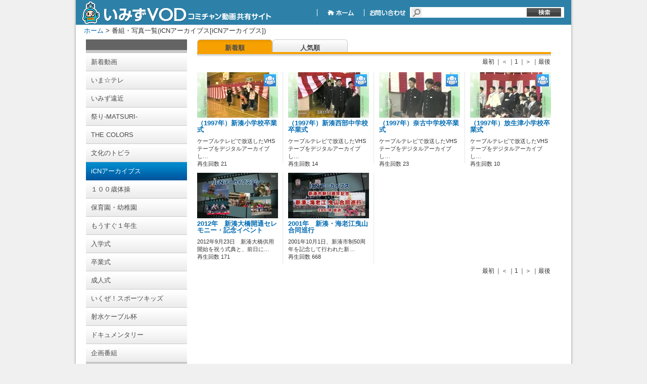

--- FILE ---
content_type: text/html; charset=utf-8
request_url: https://www.imizu-vod.com/home/VidList?term=theme&id=&order=cont&tabid=1036&channelname=IMZ
body_size: 18182
content:
<!DOCTYPE html PUBLIC "-//W3C//DTD XHTML 1.0 Transitional//EN" "http://www.w3.org/TR/xhtml1/DTD/xhtml1-transitional.dtd">

<html lang="ja" xmlns="http://www.w3.org/1999/xhtml">
<head>
	<meta http-equiv="Content-Type" content="text/html; charset=utf-8" />
	
    <title>番組・写真の一覧</title>
	<meta name="keywords" content="ビデオ,写真,共有,動画,CATV,ケーブルテレビ,投稿,映像共有,共有サイト,コミュニティ" />
	<meta name="description" content="ケーブルテレビのコミチャン番組をはじめとする地域動画や家族、仲間内などで映像や画像の共有を楽しんでいただくサービスです。" />
	<meta name="robots" content="all" />
	<link rel="shortcut icon" href="/Channel_Data/1001/Content/img/favicon.ico" />
	<link rel="stylesheet" href="/Channel_Data/1001/Content/css/style.css" />

	
    <script type="text/javascript" src="/Channel_Data/1001/Content/js/shared/base/userscript.js"></script>
    

	<meta property="og:title" content="いみずVOD" />
	<meta property="og:type" content="article" />
	<meta property="og:image" content="http://202.225.32.171/Content/img/top/dummy.png" />
    <meta property="og:url" content="https://www.imizu-vod.com/home/VidList?term=theme&amp;id=&amp;order=cont&amp;tabid=1036&amp;channelname=IMZ" />
	
	<script type="text/javascript">
		function doLogout() {
			if (confirm("ログアウトすると、ブラウザに記憶されているログイン設定も消去され、再度ログインを行う必要があります。\nログアウトしますか？")) {
			    // location.href = '/home/DoLogout?channelid=1001';
			    location.href = '/home/DoLogout?channelname=IMZ';
			}
		}
	</script>
    
    <script src="/Scripts/dbctube_utility.js" type="text/javascript"></script>

    
    
    <link rel="stylesheet" type="text/css" href="/Channel_Data/1001/Content/css/vidlist.css" />
    <link rel="stylesheet" type="text/css" href="/Channel_Data/1001/Content/css/partial/category.css" />

</head>

<body class="base_font_color">

<div id="wrap">
	<div id="content">
		<div id="header" class="master_color">
			<div id="header_title">
				<form action="/Home/Vidlist" method="get">
				<input type="hidden" name="term" value="keyword" />
				
                <a href="/home/index?channelname=IMZ">
				    <div id="header_toplink"></div>
				</a>
                <div id="header_navigations">
                    
                    
                    <span id="header_navigations_float">&nbsp;</span>
                    
                    <a href="http://www.imizu-vod.com/">
                        <div id="header_navi_home">
                        &nbsp;
                        </div>
                    </a>
                    
                    <a href="http://www.canet.ne.jp/" target="_blank">
                        <div id="header_navi_contact">
                        &nbsp;
                        </div>
                    </a>
                   
                    
				    <div id="header_searchbox">
                        
                        <input id="channelname" name="channelname" type="hidden" value="IMZ" />
                        <input class="tbox12" id="keyword" name="keyword" style="width:190px" type="text" value="" />&nbsp;    
				    </div>
                    <input type="submit"  id="header_searchbox_submit" value="" />
                </div>
				</form>
			</div>
		</div>

		<div id="main">
			<div id="afford">
				<div class="bread">
                    <script src="/Channel_Data/1001/Content/js/shared/base/bread.js?time=16010101090000" type="text/javascript"></script>

					<a href="/home/index?channelname=IMZ">ホーム</a> > 番組・写真一覧(iCNアーカイブス[iCNアーカイブス])
					
				</div>

                
				
				
				<div class="clear"></div>
			</div>
			


    <!--Left Column -->
    <div id="vidlist_colLeft">
        
        
<!-- カテゴリ一覧 -->
<div id="category" class="category_back_color category_link_color">
    <div class="line upper category_line_back_color"></div>
    
        <a href="/home/VidList?term=all_new&id=0&order=cont&tabid=1001&channelname=IMZ">
            <div class="item">
                <span>新着動画</span>
            </div>
        </a>
    
        <a href="/home/VidList?term=theme&id=&order=cont&tabid=1004&channelname=IMZ">
            <div class="item">
                <span>いま☆テレ</span>
            </div>
        </a>
    
        <a href="/home/VidList?term=theme&id=&order=cont&tabid=1033&channelname=IMZ">
            <div class="item">
                <span>いみず遠近</span>
            </div>
        </a>
    
        <a href="/home/VidList?term=theme&id=&order=cont&tabid=1025&channelname=IMZ">
            <div class="item">
                <span>祭り-MATSURI-</span>
            </div>
        </a>
    
        <a href="/home/VidList?term=theme&id=&order=cont&tabid=1037&channelname=IMZ">
            <div class="item">
                <span>THE COLORS</span>
            </div>
        </a>
    
        <a href="/home/VidList?term=theme&id=&order=cont&tabid=1040&channelname=IMZ">
            <div class="item">
                <span>文化のトビラ</span>
            </div>
        </a>
    
        <a href="/home/VidList?term=theme&id=&order=cont&tabid=1036&channelname=IMZ">
            <div class="itemSelected">
                <span>iCNアーカイブス</span>
            </div>
        </a>
    
        <a href="/home/VidList?term=theme&id=&order=cont&tabid=1038&channelname=IMZ">
            <div class="item">
                <span>１００歳体操</span>
            </div>
        </a>
    
        <a href="/home/VidList?term=theme&id=&order=cont&tabid=1026&channelname=IMZ">
            <div class="item">
                <span>保育園・幼稚園</span>
            </div>
        </a>
    
        <a href="/home/VidList?term=theme&id=&order=cont&tabid=1027&channelname=IMZ">
            <div class="item">
                <span>もうすぐ１年生</span>
            </div>
        </a>
    
        <a href="/home/VidList?term=theme&id=&order=cont&tabid=1023&channelname=IMZ">
            <div class="item">
                <span>入学式</span>
            </div>
        </a>
    
        <a href="/home/VidList?term=theme&id=&order=cont&tabid=1024&channelname=IMZ">
            <div class="item">
                <span>卒業式</span>
            </div>
        </a>
    
        <a href="/home/VidList?term=theme&id=&order=cont&tabid=1028&channelname=IMZ">
            <div class="item">
                <span>成人式</span>
            </div>
        </a>
    
        <a href="/home/VidList?term=theme&id=&order=cont&tabid=1039&channelname=IMZ">
            <div class="item">
                <span>いくぜ！スポーツキッズ</span>
            </div>
        </a>
    
        <a href="/home/VidList?term=theme&id=&order=cont&tabid=1029&channelname=IMZ">
            <div class="item">
                <span>射水ケーブル杯</span>
            </div>
        </a>
    
        <a href="/home/VidList?term=theme&id=&order=cont&tabid=1032&channelname=IMZ">
            <div class="item">
                <span>ドキュメンタリー</span>
            </div>
        </a>
    
        <a href="/home/VidList?term=theme&id=&order=aud&tabid=1030&channelname=IMZ">
            <div class="item">
                <span>企画番組</span>
            </div>
        </a>
    
    <div class="line lower category_line_back_color"></div>
</div>
    </div>
    <!-- /Left Column -->

    <!-- Right Column -->
    <div id="vidlist_colRight">
        
	    <div id="vidlist_navi">
		    <div class="navibtn_select vidlist_menu_link_color">
                <a href='/home/VidList?owner=user&term=theme&id=1130&tabid=1036&channelname=IMZ&order=cont'>
                    新着順
                </a>
            </div>
		    <div class="navibtn vidlist_menu_link_color">
                <a href='/home/VidList?owner=user&term=theme&id=1130&tabid=1036&channelname=IMZ&order=aud'>
                    人気順
                </a>
            </div>
		    <div class="clear"></div>
            <div id="vidlist_navi_bottom"><!--IE7用ダミーコメント-->&nbsp;</div>
	    </div>
        <div class="item">
	        <div id="vidlist_main">
                <ul class="pager"><li class="top">最初</li><li class="prev">｜＜</li><li class="page">｜1</li><li class="next">｜＞</li><li class="last">｜最後</li></ul>
                <div id="vidlist_main_inbox">
		        
<div class="item">
    
    
    <div class="thumb img video">
    
        <div class="thumbpict">
            <a href="Javascript:noticeMemberOnly('この番組は、射水ケーブルネットワークのインターネットご契約者様のみ、ご視聴頂けます。
');"><img src="/uploaded/thumbs/1000/35/42/10003542_20240725173005w0001_160.jpg?time=20260118110845" style="width: 160px; height: 90px;"></img></a>
            <div class="iconcolumn">
			    
		    </div>
            <div class="pubIcon">
                <a href="Javascript:noticeMemberOnly('この番組は、射水ケーブルネットワークのインターネットご契約者様のみ、ご視聴頂けます。
');"><img src="/content/img/icon_pub_member.png" style="visibility:visible;" alt="" /></a>
            </div>
        </div>
		
	</div>
    
    
    <div class="text">
    
        
		<div class="textcolumn wordbreak">
			<a class="titleLink" href="Javascript:noticeMemberOnly('この番組は、射水ケーブルネットワークのインターネットご契約者様のみ、ご視聴頂けます。
');">（1997年）新湊小学校卒業式
            </a><br/>
			
		</div>
		<div class="clear" style="height:8px"></div>
		<p class="wordbreak">
		ケーブルテレビで放送したVHSテープをデジタルアーカイブし…<br/>
		
		
		再生回数 21<br/>
		
		</p>
        
	</div>
     
	
</div>
                        <span class="list_partition"></span>
                    
<div class="item">
    
    
    <div class="thumb img video">
    
        <div class="thumbpict">
            <a href="Javascript:noticeMemberOnly('この番組は、射水ケーブルネットワークのインターネットご契約者様のみ、ご視聴頂けます。
');"><img src="/uploaded/thumbs/1000/35/41/10003541_20240725172326w0001_160.jpg?time=20251103153617" style="width: 160px; height: 90px;"></img></a>
            <div class="iconcolumn">
			    
		    </div>
            <div class="pubIcon">
                <a href="Javascript:noticeMemberOnly('この番組は、射水ケーブルネットワークのインターネットご契約者様のみ、ご視聴頂けます。
');"><img src="/content/img/icon_pub_member.png" style="visibility:visible;" alt="" /></a>
            </div>
        </div>
		
	</div>
    
    
    <div class="text">
    
        
		<div class="textcolumn wordbreak">
			<a class="titleLink" href="Javascript:noticeMemberOnly('この番組は、射水ケーブルネットワークのインターネットご契約者様のみ、ご視聴頂けます。
');">（1997年）新湊西部中学校卒業式
            </a><br/>
			
		</div>
		<div class="clear" style="height:8px"></div>
		<p class="wordbreak">
		ケーブルテレビで放送したVHSテープをデジタルアーカイブし…<br/>
		
		
		再生回数 14<br/>
		
		</p>
        
	</div>
     
	
</div>
                        <span class="list_partition"></span>
                    
<div class="item">
    
    
    <div class="thumb img video">
    
        <div class="thumbpict">
            <a href="Javascript:noticeMemberOnly('この番組は、射水ケーブルネットワークのインターネットご契約者様のみ、ご視聴頂けます。
');"><img src="/uploaded/thumbs/1000/35/40/10003540_20240725171606w0001_160.jpg?time=20260118110822" style="width: 160px; height: 90px;"></img></a>
            <div class="iconcolumn">
			    
		    </div>
            <div class="pubIcon">
                <a href="Javascript:noticeMemberOnly('この番組は、射水ケーブルネットワークのインターネットご契約者様のみ、ご視聴頂けます。
');"><img src="/content/img/icon_pub_member.png" style="visibility:visible;" alt="" /></a>
            </div>
        </div>
		
	</div>
    
    
    <div class="text">
    
        
		<div class="textcolumn wordbreak">
			<a class="titleLink" href="Javascript:noticeMemberOnly('この番組は、射水ケーブルネットワークのインターネットご契約者様のみ、ご視聴頂けます。
');">（1997年）奈古中学校卒業式
            </a><br/>
			
		</div>
		<div class="clear" style="height:8px"></div>
		<p class="wordbreak">
		ケーブルテレビで放送したVHSテープをデジタルアーカイブし…<br/>
		
		
		再生回数 23<br/>
		
		</p>
        
	</div>
     
	
</div>
                        <span class="list_partition"></span>
                    
<div class="item">
    
    
    <div class="thumb img video">
    
        <div class="thumbpict">
            <a href="Javascript:noticeMemberOnly('この番組は、射水ケーブルネットワークのインターネットご契約者様のみ、ご視聴頂けます。
');"><img src="/uploaded/thumbs/1000/35/39/10003539_20240725170522w0001_160.jpg?time=20251219153751" style="width: 160px; height: 90px;"></img></a>
            <div class="iconcolumn">
			    
		    </div>
            <div class="pubIcon">
                <a href="Javascript:noticeMemberOnly('この番組は、射水ケーブルネットワークのインターネットご契約者様のみ、ご視聴頂けます。
');"><img src="/content/img/icon_pub_member.png" style="visibility:visible;" alt="" /></a>
            </div>
        </div>
		
	</div>
    
    
    <div class="text">
    
        
		<div class="textcolumn wordbreak">
			<a class="titleLink" href="Javascript:noticeMemberOnly('この番組は、射水ケーブルネットワークのインターネットご契約者様のみ、ご視聴頂けます。
');">（1997年）放生津小学校卒業式
            </a><br/>
			
		</div>
		<div class="clear" style="height:8px"></div>
		<p class="wordbreak">
		ケーブルテレビで放送したVHSテープをデジタルアーカイブし…<br/>
		
		
		再生回数 10<br/>
		
		</p>
        
	</div>
     
	
</div>
				        <div class="clear"></div>
			        
<div class="item">
    
    
    <div class="thumb img video">
    
        <div class="thumbpict">
            <a href="/home/VidDetail?owner=user&id=10003053&channelname=IMZ"><img src="/uploaded/thumbs/1000/30/53/10003053_20220701101849w0001_160.jpg?time=20260108160234" style="width: 160px; height: 90px;"></img></a>
            <div class="iconcolumn">
			    
		    </div>
            <div class="pubIcon">
                <a href="/home/VidDetail?owner=user&id=10003053&channelname=IMZ"><img src="/content/img/icon_pub_all.png" style="visibility:hidden;" alt="" /></a>
            </div>
        </div>
		
	</div>
    
    
    <div class="text">
    
        
		<div class="textcolumn wordbreak">
			<a class="titleLink" href="/home/VidDetail?owner=user&id=10003053&channelname=IMZ">2012年　新湊大橋開通セレモニー・記念イベント
            </a><br/>
			
		</div>
		<div class="clear" style="height:8px"></div>
		<p class="wordbreak">
		2012年9月23日　新湊大橋供用開始を祝う式典と、前日に…<br/>
		
		
		再生回数 171<br/>
		
		</p>
        
	</div>
     
	
</div>
                        <span class="list_partition"></span>
                    
<div class="item">
    
    
    <div class="thumb img video">
    
        <div class="thumbpict">
            <a href="/home/VidDetail?owner=user&id=10002900&channelname=IMZ"><img src="/uploaded/thumbs/1000/29/00/10002900_20220119164335w0001_160.jpg?time=20260116103953" style="width: 160px; height: 90px;"></img></a>
            <div class="iconcolumn">
			    
		    </div>
            <div class="pubIcon">
                <a href="/home/VidDetail?owner=user&id=10002900&channelname=IMZ"><img src="/content/img/icon_pub_all.png" style="visibility:hidden;" alt="" /></a>
            </div>
        </div>
		
	</div>
    
    
    <div class="text">
    
        
		<div class="textcolumn wordbreak">
			<a class="titleLink" href="/home/VidDetail?owner=user&id=10002900&channelname=IMZ">2001年　新湊・海老江曳山合同巡行
            </a><br/>
			
		</div>
		<div class="clear" style="height:8px"></div>
		<p class="wordbreak">
		2001年10月1日、新湊市制50周年を記念して行われた新…<br/>
		
		
		再生回数 668<br/>
		
		</p>
        
	</div>
     
	
</div>
                        <span class="list_partition"></span>
                    
                </div>
                <ul class="pager"><li class="top">最初</li><li class="prev">｜＜</li><li class="page">｜1</li><li class="next">｜＞</li><li class="last">｜最後</li></ul>
	        </div>
        </div>
    </div>
    <!-- /Right Column -->

            
			<div class="clear"></div>
		</div>
        
		<div id="footer">
			<div id="link" class="footer_link_color footer_links_back_color">
                 <script src="/Channel_Data/1001/Content/js/shared/base/footer_links.js?time=16010101090000" type="text/javascript"></script>
			</div>
			<div id="copyright" class="master_color footer_font_color">Copyright &copy; 2025 射水ケーブルネットワーク All Rights Reserved.</div>
		</div>

	</div><!-- of content -->

</div><!-- of wrap -->

</body>

</html>


--- FILE ---
content_type: text/css
request_url: https://www.imizu-vod.com/Channel_Data/1001/Content/css/vidlist.css
body_size: 3408
content:
@charset "Windows-31J";
.thumbpict {
  position: relative; }
  .thumbpict .iconcolumn {
    width: 24px;
    text-align: left;
    vertical-align: top;
    border: 0px;
    position: absolute;
    top: 4px;
    left: 4px; }
    .thumbpict .iconcolumn img {
      width: 24px !important;
      height: 24px; }
  .thumbpict .pubIcon {
    width: 24px;
    text-align: left;
    vertical-align: top;
    border: 0px;
    position: absolute;
    top: 4px;
    left: 132px; }
    .thumbpict .pubIcon img {
      width: 24px !important;
      height: 24px; }

/** menu **/
#vidlist_colLeft {
  margin-left: 20px;
  margin-right: 20px;
  width: 200px;
  display: inline;
  float: left; }

#vidlist_colRight {
  width: 738px;
  display: inline;
  float: left;
  /*padding: 16px 12px 12px 16px;*/ }
  #vidlist_colRight .item {
    float: left;
    margin-bottom: 10px; }

#vidlist_logo {
  margin-bottom: 20px;
  width: 700px;
  height: 96px; }

#vidlist_menu {
  margin-bottom: 20px;
  width: 700px;
  min-height: 96px; }
  #vidlist_menu .menubtn {
    background: url(../img/sprite_img.png) 0 0;
    background-repeat: no-repeat;
    background-position: -196px -160px;
    width: 175px;
    height: 32px;
    float: left;
    font-weight: bold;
    line-height: 32px;
    text-align: center; }
    #vidlist_menu .menubtn a {
      width: 175px;
      height: 32px;
      display: block;
      /*color:#0033CC;*/ }
    #vidlist_menu .menubtn:hover {
      background-position: -382px -160px; }
  #vidlist_menu .menubtn_select {
    background: url(../img/sprite_img.png) 0 0;
    background-repeat: no-repeat;
    background-position: -10px -160px;
    width: 175px;
    height: 32px;
    float: left;
    font-weight: bold;
    line-height: 32px;
    text-align: center;
    /*a {
    	color:#0033CC;
    }*/ }

#vidlist_navi {
  /*margin: 12px 0;*/ }
  #vidlist_navi .navibtn, #vidlist_navi .navibtn_select {
    text-align: center;
    float: left;
    width: 149px;
    height: 25px;
    line-height: 25px;
    font-weight: bold;
    padding-left: 0px; }
    #vidlist_navi .navibtn a, #vidlist_navi .navibtn_select a {
      display: block;
      width: 149px;
      height: 25px;
      margin-top: 4px; }
  #vidlist_navi .navibtn {
    background: url(../img/sprite_img.png) 0 0;
    background-repeat: no-repeat;
    background-position: -161px -116px; }
  #vidlist_navi .navibtn_select {
    background: url(../img/sprite_img.png) 0 0;
    background-repeat: no-repeat;
    background-position: -10px -116px; }

#vidlist_navi_bottom {
  background: url(../img/sprite_img.png) 0 0;
  background-repeat: no-repeat;
  background-position: -10px -141px;
  width: 700px;
  height: 9px; }

/** main **/
#vidlist_main {
  width: 700px; }
  #vidlist_main .thumb {
    /*float:left;*/
    /*margin-right:8px;*/
    background-color: silver;
    width: 160px;
    height: 90px; }
  #vidlist_main .text {
    /*float:left;*/
    /* 2012/06/26 sugaki comment out �ｽT�ｽ�ｽ�ｽl�ｽC�ｽ�ｽ�ｽﾌ包ｿｽ�ｽﾑ包ｿｽ�ｽﾉゑｿｽ�ｽ�ｽ�ｽfloat�ｽ�ｽ�ｽ驍ｩ�ｽ�ｽ�ｽﾈゑｿｽ�ｽ�ｽ�ｽﾏゑｿｽ�ｽ*/
    width: 160px;
    font-size: 0.85em; }
  #vidlist_main .list_partition {
    width: 2px;
    height: 180px;
    margin: 0 9px;
    float: left;
    background-image: url("../img/partition.png");
    background-repeat: no-repeat; }

#vidlist_main_inbox {
  padding: 10px 0; }
  #vidlist_main_inbox .img img {
    background-color: silver;
    width: 160px; }



--- FILE ---
content_type: text/css
request_url: https://www.imizu-vod.com/Channel_Data/1001/Content/css/common.css
body_size: 5568
content:
.redmark {
  padding: 0;
  font-size: 10px;
  color: #ffffff;
  background-color: red; }

.blackmark {
  padding: 0;
  font-size: 10px;
  color: #ffffff;
  background-color: black; }

.greenmark {
  padding: 0;
  font-size: 10px;
  color: #ffffff;
  background-color: green; }

.orangemark {
  padding: 0;
  font-size: 10px;
  color: #ffffff;
  background-color: orange; }

.bluemark {
  padding: 0;
  font-size: 10px;
  color: #ffffff;
  background-color: blue; }

.graymark {
  padding: 0;
  font-size: 10px;
  color: #ffffff;
  background-color: #808080; }

.transparentnmark {
  padding: 0;
  font-size: 10px;
  color: #ffffff;
  background-color: transparent; }

.require {
  color: #ff0000; }

fieldset {
  border: 1px solid #d0d0d0; }
  fieldset legend {
    font-weight: bold;
    margin-left: 5px; }

* {
  margin: 0;
  padding: 0; }

body {
  font-size: 0.81em;
  text-align: center;
  color: #333333;
  background-color: #f0f0f0; }

/* general link */
/*$A_COLOR: #4b4b4b;
$A_COLOR_HOVER: #7b7b7b;
a {
	color: $A_COLOR;
	text-decoration: none;
	&:link, &:visited	{color: $A_COLOR;}
	&:active, &:hover	{color: $A_COLOR_HOVER;}
}
*/
/* title link */
a.titleLink {
  color: #006bb2;
  font-size: 1.15em;
  font-weight: bold; }
  a.titleLink:link, a.titleLink:visited {
    color: #006bb2; }
  a.titleLink:active, a.titleLink:hover {
    color: #67abf9; }

table {
  font-size: 1em;
  border-collapse: collapse; }

li {
  list-style: none; }

img {
  border: none; }

.clear {
  height: 0.1px;
  clear: both; }

.textcolumn {
  word-break: break-all;
  word-wrap: break-word;
  float: left;
  margin-top: 5px;
  max-width: 160px;
  text-align: left;
  line-height: 120%; }

#wrap {
  background: url("../img/bkg_wrap.png");
  width: 1012px;
  margin: 0 auto;
  text-align: center; }

#content {
  width: 980px;
  margin: 0 auto;
  text-align: center; }

#header {
  width: 980px;
  height: 49px;
  line-height: 49px; }

#header_toplink {
  width: 325px;
  padding-left: 0px;
  padding-top: 42px;
  text-align: left;
  float: left; }

#header_description {
  width: 980px;
  height: 34px; }
  #header_description p {
    text-align: right;
    margin: 0px 20px; }
    #header_description p.jp {
      color: #333333; }
    #header_description p.en {
      color: #999999;
      font-size: smaller; }

#header_title {
  width: 980px;
  height: 49px;
  line-height: 49px;
  background: url(../img/sprite_img.png) -10px -10px;
  background-repeat: no-repeat;
  text-align: left; }
  #header_title #header_navigations div {
    vertical-align: bottom; }
  #header_title #header_navigations #header_navigations_float {
    width: 152px;
    float: left; }

#header_navi_home {
  background: url(../img/sprite_img.png) -640px -70px;
  background-repeat: no-repeat;
  float: left;
  width: 93px;
  height: 49px;
  line-height: 49px; }

#header_navi_contact {
  background: url(../img/sprite_img.png) -733px -70px;
  background-repeat: no-repeat;
  float: left;
  width: 93px;
  height: 49px;
  line-height: 49px; }

#header_searchbox {
  padding-left: 25px;
  /*padding-top: 2px;*/
  width: 204px;
  float: left; }
  #header_searchbox input {
    border: none !important;
    -webkit-appearance: none;
    height: 14px; }

#header_searchbox_submit {
  background: url(../img/sprite_img.png) -826px -70px;
  background-repeat: no-repeat;
  float: left;
  width: 72px;
  border: 0;
  height: 49px;
  line-height: 49px; }

/*================MAIN================*/
#main {
  width: 980px;
  text-align: left;
  min-height: 400px;
  margin-bottom: 0px; }

/*
*html height {
	height:400px;
}
*/
/*================Footer================*/
#footer {
  width: 980px; }
  #footer #logo {
    text-align: left;
    margin-left: 10px; }
  #footer #link {
    width: 980px;
    padding: 8px 0;
    /*background-color:#f4f4f4;*/
    text-align: center; }
  #footer #copyright {
    /*color:White;*/
    height: 38px;
    /*line-height:38px;*/
    padding-top: 4px;
    font-size: 0.9em;
    text-align: center; }

/*================ Elements ================*/
#afford {
  margin-top: 4px;
  margin-bottom: 8px;
  vertical-align: middle; }
  #afford .bread {
    margin-left: 16px;
    float: left; }
    #afford .bread a {
      /*color:#006bb2;
      &:active, &:hover	{ color:#006bb2; }*/ }
  #afford .welcome {
    margin-right: 12px;
    float: right; }
  #afford .mypage {
    margin-right: 12px;
    float: right; }
    #afford .mypage a {
      color: #00aa00; }
      #afford .mypage a:active, #afford .mypage a:hover {
        color: #33dd33; }
  #afford .logout {
    margin-right: 16px;
    float: right; }
    #afford .logout a {
      color: #e36b21; }
      #afford .logout a:active, #afford .logout a:hover {
        color: #ff9b51; }

.pager {
  font-size: 0.9em;
  height: 1.8em;
  line-height: 1.8em;
  clear: both;
  text-align: right; }
  .pager ul {
    text-align: right; }
  .pager li {
    text-align: center;
    display: inline;
    width: 1.5em;
    padding: 0 1px; }
    .pager li a {
      /*color:#006bb2;*/
      font-size: 1.15em;
      font-weight: bold;
      /*&:active,&:hover 		{ text-decoration:none; color:#006bb2; }*/ }
  .pager .top .prev .next .last {
    padding: 0;
    width: 6em; }
  #detail_rel #detail_rel_more {
    margin-left: auto;
    margin-right: auto;
    width: 200px;
    height: 42px;
    margin-bottom: 10px;
    background: url(../img/sprite_img.png) -430px -70px;
    background-repeat: no-repeat; }


--- FILE ---
content_type: text/css
request_url: https://www.imizu-vod.com/Channel_Data/1001/Content/css/top.css
body_size: 3313
content:
.thumbpict {
  position: relative; }
  .thumbpict .iconcolumn {
    width: 24px;
    text-align: left;
    vertical-align: top;
    border: 0px;
    position: absolute;
    top: 4px;
    left: 4px; }
    .thumbpict .iconcolumn img {
      width: 24px !important;
      height: 24px; }
  .thumbpict .pubIcon {
    width: 24px;
    text-align: left;
    vertical-align: top;
    border: 0px;
    position: absolute;
    top: 4px;
    left: 132px; }
    .thumbpict .pubIcon img {
      width: 24px !important;
      height: 24px; }

/*====== Top areas ======================*/
#top_colLeft {
  margin-left: 20px;
  margin-right: 20px;
  width: 200px;
  display: inline;
  float: left; }

#top_colRight {
  width: 738px;
  display: inline;
  float: left; }

/********************* billboard *****************/
#top_billboard {
  width: 717px;
  /*height:131px;*/
  margin-bottom: 10px;
  /*background-image: url('../img/top/top_billboard.png');*/ }

/********************* info *****************/
#top_banner {
  width: 616px;
  margin-bottom: 10px; }

/********************** tab ******************************/
#top_tab {
  margin-bottom: 12px; }
  #top_tab .item {
    float: left;
    /*width:700px;*/
    margin-bottom: 10px; }
  #top_tab .head {
    width: 700px;
    height: 31px;
    background-image: url("../img/top/tab_generic.png"); }
  #top_tab .main {
    width: 700px; }
  #top_tab .main_inbox {
    padding: 10px 0; }
    #top_tab .main_inbox .thumb {
      width: 160px;
      height: 90px; }
    #top_tab .main_inbox .img {
      /*float:left;*/ }
      #top_tab .main_inbox .img img {
        background-color: silver;
        width: 160px; }
    #top_tab .main_inbox .text {
      /*float:right;*/
      text-align: left;
      font-size: 0.85em;
      width: 160px; }
  #top_tab .list_partition {
    width: 2px;
    height: 180px;
    margin: 0 9px;
    float: left;
    background-image: url("../img/partition.png");
    background-repeat: no-repeat; }
  #top_tab .topTabTextLink {
    height: 31px;
    line-height: 31px;
    margin-left: 10px; }
  #top_tab .bottom {
    width: 700px;
    height: 6px; }

/************************ login ****************************/
#top_login {
  margin-left: auto;
  margin-right: auto;
  width: 200px;
  margin-bottom: 8px;
  min-height: 243px;
  /* 2011/08/18 sugaki add */ }
  #top_login .title {
    width: 200px;
    height: 8px;
    border-bottom: 1px #333333 solid; }
  #top_login .main {
    width: 198px;
    border-left: 1px #333333 solid;
    border-right: 1px #333333 solid;
    background-color: #f0f0f0; }
  #top_login .main_inbox {
    padding: 10px; }
  #top_login .bottom {
    width: 200px;
    height: 8px;
    border-top: 1px #333333 solid; }

/************************ logout ****************************/
#top_logout {
  width: 200px;
  margin-bottom: 8px; }
  #top_logout .title {
    width: 200px;
    height: 8px; }
  #top_logout .main {
    width: 198px;
    border-left: 1px #333333 solid;
    border-right: 1px #333333 solid;
    background-color: #fff; }
  #top_logout .main_inbox {
    padding: 10px; }
  #top_logout .bottom {
    width: 200px;
    height: 8px; }

/************************* navi ***************************/
.top_navi {
  width: 326px;
  margin-bottom: 8px; }

/************************** new **************************/



--- FILE ---
content_type: text/css
request_url: https://www.imizu-vod.com/Channel_Data/1001/Content/css/mypage.css
body_size: 3631
content:
@charset "UTF-8";
/** col **/
#mypage_colLeft {
  width: 240px;
  float: left;
  display: inline; }

#mypage_colRight {
  width: 740px;
  float: right;
  display: inline; }

/** profile **/
#mypage_profile {
  width: 198px;
  margin: 0 20px;
  border: 1px #c0c0c0 solid; }
  #mypage_profile .title {
    width: 198px;
    height: 32px;
    margin-top: 4px;
    background-image: url("../img/mypage/profile_title.png");
    background-position: center center;
    background-repeat: no-repeat; }
  #mypage_profile .main {
    width: 198px;
    /*border-left: 1px #c0c0c0 solid;
    border-right: 1px #c0c0c0 solid;*/ }
  #mypage_profile .main_inbox {
    padding: 6px; }
  #mypage_profile .text {
    font-size: 0.85em;
    float: left; }
  #mypage_profile .text .btn_edit img {
    margin: 2px 0; }
  #mypage_profile .profimg {
    float: left; }
  #mypage_profile .bottom {
    width: 200px;
    height: 6px;
    background-repeat: no-repeat; }

#mypage_profile_table .profile_image {
  padding-right: 5px; }
#mypage_profile_table .profile_name {
  vertical-align: top; }
#mypage_profile_table .profile_edit {
  vertical-align: bottom; }
#mypage_profile_table .profile_edit img {
  margin: 2px 0; }

/** fav %& past **/
#mypage_fav, #mypage_past {
  width: 722px;
  margin-bottom: 10px; }

#mypage_fav_navi {
  /*margin: 10px 0;*/ }
  #mypage_fav_navi .navibtn, #mypage_fav_navi .navibtn_select {
    text-align: center;
    float: left;
    width: 180px;
    height: 25px;
    line-height: 25px;
    font-weight: bold;
    padding-left: 0px; }
  #mypage_fav_navi .navibtn {
    background-image: url("../img/mypage/submenuL.png"); }
  #mypage_fav_navi .navibtn_select {
    background-image: url("../img/mypage/submenuL_on.png"); }
  #mypage_fav_navi .navibtn a, #mypage_fav_navi .navibtn_select a {
    display: block;
    width: 180px;
    height: 25px;
    margin-top: 4px; }

#mypage_fav_navi_bottom {
  background: url(../img/sprite_img.png) 0 0;
  background-repeat: no-repeat;
  background-position: -10px -140px;
  width: 700px;
  height: 9px; }

#mypage_fav .title {
  height: 32px; }
#mypage_fav .body {
  width: 700px; }
#mypage_fav .body_inbox {
  /*padding:10px 0;*/ }
#mypage_fav .item {
  /*width:299px;
  height:132px;*/
  float: left;
  /*display:inline;*/
  min-height: 132px;
  margin-bottom: 16px; }
#mypage_fav .thumb {
  /*float:left;*/
  width: 160px;
  height: 90px;
  /*margin-right:4px;*/
  background-color: silver; }
#mypage_fav .text {
  /*float:left;*/
  width: 160px;
  font-size: 0.85em; }
#mypage_fav .bottom {
  height: 6px; }
#mypage_fav .list_partition {
  width: 1px;
  height: 180px;
  margin: 0 9px;
  float: left;
  background-image: url("../img/partition.png");
  background-repeat: no-repeat; }

/* サムネイル修正画面 ここから */
#thumlist_inbox {
  /*padding: 10px;*/ }
  #thumlist_inbox .thumbInfoItem {
    width: 208px;
    float: left;
    margin-bottom: 10px; }
  #thumlist_inbox .list_partition {
    /*background-image: url("/content/img/partition.png");*/
    background-repeat: no-repeat;
    float: left;
    margin: 0 2px;
    width: 1px; }

#thumbedit_editor {
  min-height: 200px;
  width: 700px;
  margin-left: auto;
  margin-right: auto; }
  #thumbedit_editor div {
    margin: 10px; }
  #thumbedit_editor #thumbimg {
    float: left; }
  #thumbedit_editor img {
    width: 208px; }
  #thumbedit_editor #selector {
    width: 92px;
    text-align: left;
    float: left;
    padding: 10px; }
  #thumbedit_editor #thumbdescription {
    width: 300px;
    float: left; }

#thumbedit_commands {
  float: right; }

/* サムネイル修正画面 ここまで */



--- FILE ---
content_type: text/css
request_url: https://www.imizu-vod.com/Channel_Data/1001/Content/css/viddetail.css
body_size: 8375
content:
@charset "Windows-31J";
.thumbpict {
  position: relative; }
  .thumbpict .iconcolumn {
    width: 24px;
    text-align: left;
    vertical-align: top;
    border: 0px;
    position: absolute;
    top: 4px;
    left: 4px; }
    .thumbpict .iconcolumn img {
      width: 24px !important;
      height: 24px; }
  .thumbpict .pubIcon {
    width: 24px;
    text-align: left;
    vertical-align: top;
    border: 0px;
    position: absolute;
    top: 4px;
    left: 132px; }
    .thumbpict .pubIcon img {
      width: 24px !important;
      height: 24px; }

/** col **/
#detail {
  padding: 12px 16px; }
  #detail #title {
    height: 22px;
    line-height: 17px;
    font-size: 105%;
    margin-bottom: 12px;
    padding-left: 104px;
    background-image: url("../img/detail/panel_title.gif");
    background-repeat: no-repeat; }

#detail_colLeft {
  width: 628px;
  float: left;
  display: inline; }

#detail_colRight {
  width: 320px;
  float: right;
  display: inline; }

/** vidarea **/
#detail_vid, #detail_vid_videotag {
  width: 608px;
  margin-bottom: 16px;
  background-color: transparent; }

#detail_vid {
  height: 372px; }

#detail_vid_videotag {
  height: 341px; }

/**2018/06/21 katuyama add style**/
#qual_240 {
  margin-left:370px; 
  position:absolute;
 }
#qual_360 {
  margin-left:460px;
  position:absolute;
 }
#qual_720 {
  float:right;
  position:relative;
 }

/** photoarea **/
#detail_photo {
  margin-bottom: 16px; }
  #detail_photo #detail_photo .main {
    width: 606px;
    height: 404px;
    background-color: silver;
    margin-bottom: 12px; }
  #detail_photo .subarea {
    width: 606px;
    height: 158px;
    margin-bottom: 12px;
    overflow: auto; }
  #detail_photo .subarea_scroll {
    float: left;
    display: block;
    width: 80px;
    height: 132px; }
  #detail_photo .subarea_left {
    background-image: url("../img/detail/col_thumb_left.gif"); }
  #detail_photo .subarea_right {
    background-image: url("../img/detail/col_thumb_right.gif"); }
  #detail_photo .sub {
    width: 198px;
    height: 132px;
    float: left;
    background-color: silver;
    margin: 0 6px 0 0; }

/* ���^�f�[�^��` start */
#detail_meta {
  float: left; }

#detail_sns {
  float: right;
  margin-right: 20px; }
  #detail_sns ul li {
    float: left;
    margin: 10px 2px 20px 0;
    width: 100px; }

#detail_info {
  width: 572px;
  line-height: 120%;
  padding: 4px 18px;
  margin: 10px 0;
  word-break: break-all;
  background-color: #eeeeee; }
  #detail_info #detail_title {
    color: #006bb2;
    font-weight: bold;
    font-size: large;
    margin: 10px 0; }
  #detail_info #detail_description {
    width: 550px;
    min-height: 60px;
    /*background-image: url('../img/detail/detail_info_meta.png');
    background-position:left top;
    background-repeat:no-repeat;*/
    border-left: 6px solid #2d87bd;
    line-height: 120%;
    padding: 10px 17px;
    margin: 10px 0;
    word-break: break-all; }

/* ���^�f�[�^��` end */
/* ���e�Ҍ�������t�B�[���h start */
#detail_config {
  width: 572px;
  padding: 20px 18px;
  margin: 10px 0;
  background-color: #dddddd;
  word-break: break-all; }
  #detail_config #web, #detail_config #vod {
    float: left; }
  #detail_config #edit {
    float: right; }

/* ���e�Ҍ�������t�B�[���h end */
#detail_comment {
  width: 606px;
  line-height: 150%;
  margin-bottom: 14px; }
  #detail_comment .title {
    margin-bottom: 10px;
    padding-left: 24px;
    height: 2em;
    line-height: 2em;
    color: white;
    font-weight: bold;
    background-color: #008f3b;
    word-break: break-all; }
  #detail_comment .entrytext {
    height: 2em;
    line-height: 2em;
    padding-left: 24px;
    float: left; }
  #detail_comment .entrybutton {
    height: 2em;
    line-height: 2em;
    padding-right: 24px;
    text-align: right;
    float: right; }
  #detail_comment .entryform,
  #detail_comment .editform {
    padding-left: 24px;
    margin-bottom: 12px; }
  #detail_comment .item {
    margin-bottom: 12px; }
    #detail_comment .item .commentor {
      height: 2em;
      line-height: 2em;
      padding-left: 24px;
      padding-right: 24px;
      margin-bottom: 10px;
      background-color: silver; }
      #detail_comment .item .commentor .name {
        float: left; }
      #detail_comment .item .commentor .button {
        float: right; }
    #detail_comment .item .comment {
      padding-left: 24px; }

/* ���^�f�[�^��` end */
/** profile **/
/*
#detail_profile {
	width:326px;
}

#detail_profile .title {
	height:32px;
	background-image:url('../img/mypage/profile_title.gif');
}

#detail_profile .main {
	width:324px;
	border-left: 1px gray solid;
	border-right: 1px gray solid;
}

#detail_profile .main_inbox {
	padding: 12px 10px 6px 12px;
}

#detail_profile .item {
}

#detail_profile .text {
	font-size:0.85em;
	width:192px;
	float:left;
}

#detail_profile .profimg {
	width: 102px;
	float: right;
	height: 129px;
}

#detail_profile .item {
	padding-bottom: 10px;
}

#detail_profile .item .thumb {
	float:left;
	width:160px;
	height:90px;
	background-color:silver;
}

#detail_profile .item .text {
	float:right;
	width:134px;
	font-size:85%;
}

#detail_profile .bottom {
	clear:both;
	height:6px;
	background-image:url('../img/mypage/coll_bottom.png');
}
*/
/* �֘A�f�� start */
#detail_rel {
  width: 320px;
  margin-top: 10px; }
  #detail_rel .title {
    height: 40px;
    background-image: url("../img/detail/col_rel.png");
    margin-bottom: 10px; }
  #detail_rel .main {
    width: 318px;
    border-left: 1px #c0c0c0 solid;
    border-right: 1px #c0c0c0 solid; }
  #detail_rel .main_inbox {
    padding: 12px 10px 6px 12px; }
  #detail_rel .text {
    font-size: 10px;
    width: 192px;
    float: left; }
  #detail_rel .profimg {
    width: 102px;
    float: right;
    height: 129px; }
  #detail_rel .item {
    padding-bottom: 10px; }
    #detail_rel .item .thumb {
      float: left;
      width: 160px;
      height: 90px;
      background-color: silver; }
    #detail_rel .item .text {
      float: right;
      width: 134px;
      font-size: 85%; }
  #detail_rel #detail_rel_more {
    margin-left: auto;
    margin-right: auto;
    width: 200px;
    height: 42px;
    margin-bottom: 10px;
    background: url(../img/sprite_img.png) -430px -70px;
    background-repeat: no-repeat; }
  #detail_rel .bottom {
    clear: both;
    height: 11px;
    background-image: url("../img/detail/col_bottom.png"); }

/* �֘A�f�� end */
/* �֘A�ʐ^�i�T���l�C���j start */
#detail_thumbnail {
  width: 608px;
  margin-bottom: 20px; }
  #detail_thumbnail .detail_thumb {
    width: 300px;
    float: left; }
  #detail_thumbnail .detail_thumb_img {
    float: left;
    margin-right: 6px; }
    #detail_thumbnail .detail_thumb_img img {
      width: 160px;
      height: 90px; }
  #detail_thumbnail .detail_thumb_comment {
    width: 127px;
    float: left;
    margin-right: 6px;
    font-size: 0.7em; }
  #detail_thumbnail .thumb_partition {
    height: 1px;
    border-bottom: 1px solid #dcdcdc;
    margin: 10px 0; }
  #detail_thumbnail .title {
    width: 600px;
    height: 40px;
    background-image: url("../img/detail/title_scene.png");
    background-repeat: no-repeat;
    margin-bottom: 10px; }

/* �֘A�ʐ^�i�T���l�C���j end */
/** detail_fav **/
#detail_fav {
  width: 611px; }
  #detail_fav .title {
    height: 32px;
    background-image: url("../img/mypage/col_favor_title.gif"); }
  #detail_fav .body {
    width: 609px;
    border-left: 1px gray solid;
    border-right: 1px gray solid; }
  #detail_fav .body_inbox {
    padding: 12px 0 12px 11px; }
  #detail_fav .item {
    width: 299px;
    height: 122px;
    float: left;
    display: inline;
    min-height: 122px; }
  #detail_fav .thumb {
    float: left;
    width: 160px;
    height: 90px;
    margin-right: 4px;
    background-color: silver; }
  #detail_fav .text {
    float: left;
    width: 132px;
    font-size: 0.85em; }
  #detail_fav .bottom {
    height: 6px;
    background-image: url("../img/mypage/colr_bottom.gif"); }



--- FILE ---
content_type: application/javascript
request_url: https://www.imizu-vod.com/Scripts/dbctube_utility.js
body_size: 196
content:
function noticeMemberOnly(msg) {
    alert(msg);
    //2014/02/14 kmiyasit changed alert('このコンテンツは、会員の方のみご覧いただけます。');
    //2014/02/26 kmiyasit changed alert('この動画は制限されています。\nご覧になりたい方は、お問い合わせください。');
}

--- FILE ---
content_type: application/javascript
request_url: https://www.imizu-vod.com/Channel_Data/1001/Content/js/shared/base/footer_links.js?time=16010101090000
body_size: 86
content:
/* フッタのリンク集 */
document.write('<a href="https://www.canet.ne.jp/about-icn/company/privacy/" target="_blank">プライバシーポリシー</a> | ');
document.write('<a href="/Home/About_Usage">利用規約</a>');